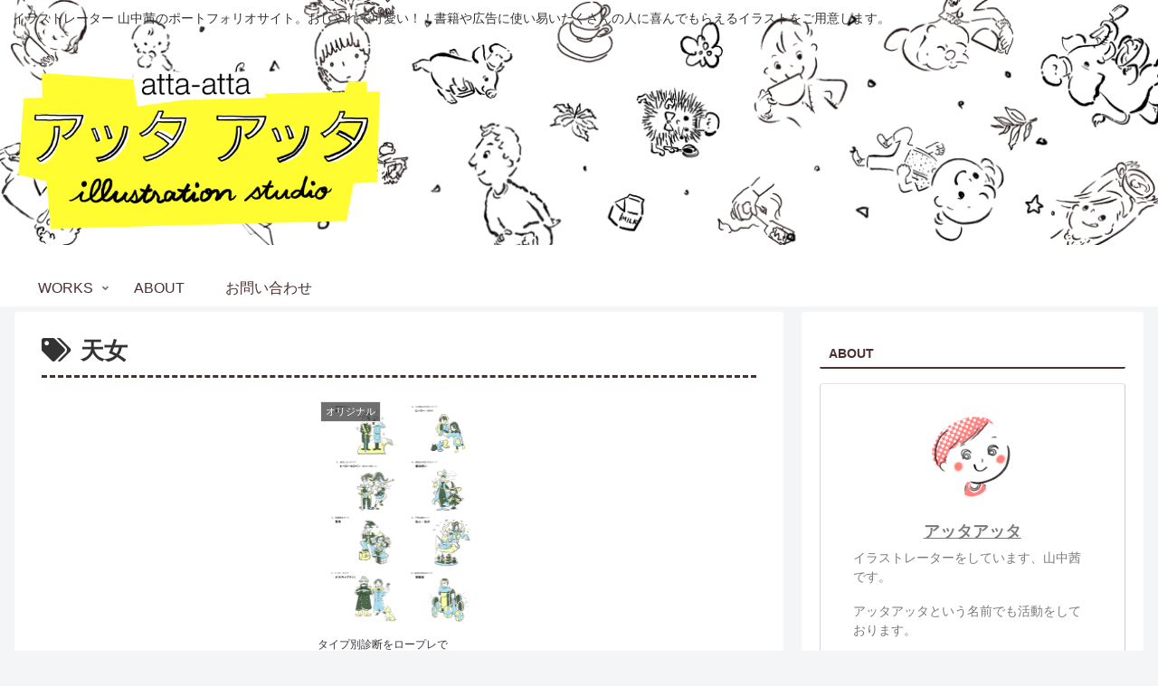

--- FILE ---
content_type: text/html; charset=utf-8
request_url: https://www.google.com/recaptcha/api2/aframe
body_size: 268
content:
<!DOCTYPE HTML><html><head><meta http-equiv="content-type" content="text/html; charset=UTF-8"></head><body><script nonce="mWfIpd47O3q1hkzyPzUkyw">/** Anti-fraud and anti-abuse applications only. See google.com/recaptcha */ try{var clients={'sodar':'https://pagead2.googlesyndication.com/pagead/sodar?'};window.addEventListener("message",function(a){try{if(a.source===window.parent){var b=JSON.parse(a.data);var c=clients[b['id']];if(c){var d=document.createElement('img');d.src=c+b['params']+'&rc='+(localStorage.getItem("rc::a")?sessionStorage.getItem("rc::b"):"");window.document.body.appendChild(d);sessionStorage.setItem("rc::e",parseInt(sessionStorage.getItem("rc::e")||0)+1);localStorage.setItem("rc::h",'1769676069081');}}}catch(b){}});window.parent.postMessage("_grecaptcha_ready", "*");}catch(b){}</script></body></html>